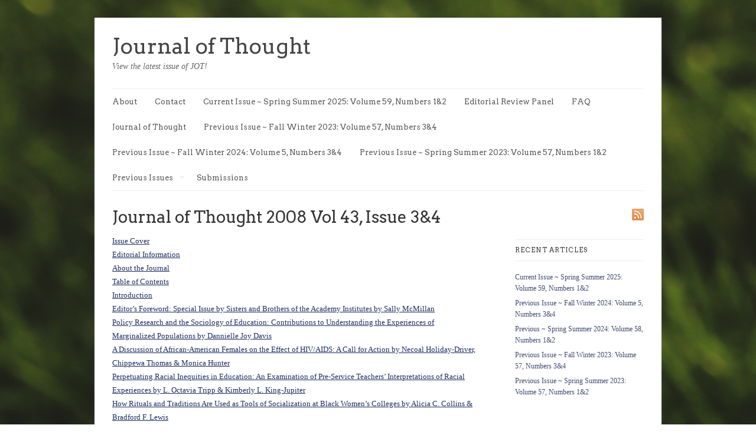

--- FILE ---
content_type: text/html; charset=UTF-8
request_url: http://journalofthought.com/?page_id=258
body_size: 7828
content:
<!DOCTYPE html>
<!--[if IE 7]>    <html class="no-js IE7 IE" lang="en-US"> <![endif]-->
<!--[if IE 8]>    <html class="no-js IE8 IE" lang="en-US"> <![endif]-->
<!--[if IE 9]>    <html class="no-js IE9 IE" lang="en-US"> <![endif]-->
<!--[if gt IE 9]><!--> <html class="no-js" lang="en-US"> <!--<![endif]-->
<head>
	<title>Journal of Thought 2008 Vol 43, Issue 3&#038;4 | Journal of Thought</title>

	<!-- Basic Meta Data -->
	<meta charset="UTF-8" />

	<!-- Favicon -->
	<link rel="shortcut icon" href="http://journalofthought.com/wp-content/themes/linen_pro/images/favicon.ico" />

	<!-- WordPress -->
	<link rel="pingback" href="http://journalofthought.com/xmlrpc.php" />
	<meta name='robots' content='max-image-preview:large' />
<link rel='dns-prefetch' href='//s0.wp.com' />
<link rel='dns-prefetch' href='//fonts.googleapis.com' />
<link rel="alternate" type="application/rss+xml" title="Journal of Thought &raquo; Feed" href="http://journalofthought.com/?feed=rss2" />
<link rel="alternate" type="application/rss+xml" title="Journal of Thought &raquo; Comments Feed" href="http://journalofthought.com/?feed=comments-rss2" />
<script type="text/javascript">
window._wpemojiSettings = {"baseUrl":"https:\/\/s.w.org\/images\/core\/emoji\/14.0.0\/72x72\/","ext":".png","svgUrl":"https:\/\/s.w.org\/images\/core\/emoji\/14.0.0\/svg\/","svgExt":".svg","source":{"concatemoji":"http:\/\/journalofthought.com\/wp-includes\/js\/wp-emoji-release.min.js?ver=6.2.8"}};
/*! This file is auto-generated */
!function(e,a,t){var n,r,o,i=a.createElement("canvas"),p=i.getContext&&i.getContext("2d");function s(e,t){p.clearRect(0,0,i.width,i.height),p.fillText(e,0,0);e=i.toDataURL();return p.clearRect(0,0,i.width,i.height),p.fillText(t,0,0),e===i.toDataURL()}function c(e){var t=a.createElement("script");t.src=e,t.defer=t.type="text/javascript",a.getElementsByTagName("head")[0].appendChild(t)}for(o=Array("flag","emoji"),t.supports={everything:!0,everythingExceptFlag:!0},r=0;r<o.length;r++)t.supports[o[r]]=function(e){if(p&&p.fillText)switch(p.textBaseline="top",p.font="600 32px Arial",e){case"flag":return s("\ud83c\udff3\ufe0f\u200d\u26a7\ufe0f","\ud83c\udff3\ufe0f\u200b\u26a7\ufe0f")?!1:!s("\ud83c\uddfa\ud83c\uddf3","\ud83c\uddfa\u200b\ud83c\uddf3")&&!s("\ud83c\udff4\udb40\udc67\udb40\udc62\udb40\udc65\udb40\udc6e\udb40\udc67\udb40\udc7f","\ud83c\udff4\u200b\udb40\udc67\u200b\udb40\udc62\u200b\udb40\udc65\u200b\udb40\udc6e\u200b\udb40\udc67\u200b\udb40\udc7f");case"emoji":return!s("\ud83e\udef1\ud83c\udffb\u200d\ud83e\udef2\ud83c\udfff","\ud83e\udef1\ud83c\udffb\u200b\ud83e\udef2\ud83c\udfff")}return!1}(o[r]),t.supports.everything=t.supports.everything&&t.supports[o[r]],"flag"!==o[r]&&(t.supports.everythingExceptFlag=t.supports.everythingExceptFlag&&t.supports[o[r]]);t.supports.everythingExceptFlag=t.supports.everythingExceptFlag&&!t.supports.flag,t.DOMReady=!1,t.readyCallback=function(){t.DOMReady=!0},t.supports.everything||(n=function(){t.readyCallback()},a.addEventListener?(a.addEventListener("DOMContentLoaded",n,!1),e.addEventListener("load",n,!1)):(e.attachEvent("onload",n),a.attachEvent("onreadystatechange",function(){"complete"===a.readyState&&t.readyCallback()})),(e=t.source||{}).concatemoji?c(e.concatemoji):e.wpemoji&&e.twemoji&&(c(e.twemoji),c(e.wpemoji)))}(window,document,window._wpemojiSettings);
</script>
<style type="text/css">
img.wp-smiley,
img.emoji {
	display: inline !important;
	border: none !important;
	box-shadow: none !important;
	height: 1em !important;
	width: 1em !important;
	margin: 0 0.07em !important;
	vertical-align: -0.1em !important;
	background: none !important;
	padding: 0 !important;
}
</style>
	<link rel='stylesheet' id='wp-block-library-css' href='http://journalofthought.com/wp-includes/css/dist/block-library/style.min.css?ver=6.2.8' type='text/css' media='all' />
<link rel='stylesheet' id='classic-theme-styles-css' href='http://journalofthought.com/wp-includes/css/classic-themes.min.css?ver=6.2.8' type='text/css' media='all' />
<style id='global-styles-inline-css' type='text/css'>
body{--wp--preset--color--black: #000000;--wp--preset--color--cyan-bluish-gray: #abb8c3;--wp--preset--color--white: #ffffff;--wp--preset--color--pale-pink: #f78da7;--wp--preset--color--vivid-red: #cf2e2e;--wp--preset--color--luminous-vivid-orange: #ff6900;--wp--preset--color--luminous-vivid-amber: #fcb900;--wp--preset--color--light-green-cyan: #7bdcb5;--wp--preset--color--vivid-green-cyan: #00d084;--wp--preset--color--pale-cyan-blue: #8ed1fc;--wp--preset--color--vivid-cyan-blue: #0693e3;--wp--preset--color--vivid-purple: #9b51e0;--wp--preset--gradient--vivid-cyan-blue-to-vivid-purple: linear-gradient(135deg,rgba(6,147,227,1) 0%,rgb(155,81,224) 100%);--wp--preset--gradient--light-green-cyan-to-vivid-green-cyan: linear-gradient(135deg,rgb(122,220,180) 0%,rgb(0,208,130) 100%);--wp--preset--gradient--luminous-vivid-amber-to-luminous-vivid-orange: linear-gradient(135deg,rgba(252,185,0,1) 0%,rgba(255,105,0,1) 100%);--wp--preset--gradient--luminous-vivid-orange-to-vivid-red: linear-gradient(135deg,rgba(255,105,0,1) 0%,rgb(207,46,46) 100%);--wp--preset--gradient--very-light-gray-to-cyan-bluish-gray: linear-gradient(135deg,rgb(238,238,238) 0%,rgb(169,184,195) 100%);--wp--preset--gradient--cool-to-warm-spectrum: linear-gradient(135deg,rgb(74,234,220) 0%,rgb(151,120,209) 20%,rgb(207,42,186) 40%,rgb(238,44,130) 60%,rgb(251,105,98) 80%,rgb(254,248,76) 100%);--wp--preset--gradient--blush-light-purple: linear-gradient(135deg,rgb(255,206,236) 0%,rgb(152,150,240) 100%);--wp--preset--gradient--blush-bordeaux: linear-gradient(135deg,rgb(254,205,165) 0%,rgb(254,45,45) 50%,rgb(107,0,62) 100%);--wp--preset--gradient--luminous-dusk: linear-gradient(135deg,rgb(255,203,112) 0%,rgb(199,81,192) 50%,rgb(65,88,208) 100%);--wp--preset--gradient--pale-ocean: linear-gradient(135deg,rgb(255,245,203) 0%,rgb(182,227,212) 50%,rgb(51,167,181) 100%);--wp--preset--gradient--electric-grass: linear-gradient(135deg,rgb(202,248,128) 0%,rgb(113,206,126) 100%);--wp--preset--gradient--midnight: linear-gradient(135deg,rgb(2,3,129) 0%,rgb(40,116,252) 100%);--wp--preset--duotone--dark-grayscale: url('#wp-duotone-dark-grayscale');--wp--preset--duotone--grayscale: url('#wp-duotone-grayscale');--wp--preset--duotone--purple-yellow: url('#wp-duotone-purple-yellow');--wp--preset--duotone--blue-red: url('#wp-duotone-blue-red');--wp--preset--duotone--midnight: url('#wp-duotone-midnight');--wp--preset--duotone--magenta-yellow: url('#wp-duotone-magenta-yellow');--wp--preset--duotone--purple-green: url('#wp-duotone-purple-green');--wp--preset--duotone--blue-orange: url('#wp-duotone-blue-orange');--wp--preset--font-size--small: 13px;--wp--preset--font-size--medium: 20px;--wp--preset--font-size--large: 36px;--wp--preset--font-size--x-large: 42px;--wp--preset--spacing--20: 0.44rem;--wp--preset--spacing--30: 0.67rem;--wp--preset--spacing--40: 1rem;--wp--preset--spacing--50: 1.5rem;--wp--preset--spacing--60: 2.25rem;--wp--preset--spacing--70: 3.38rem;--wp--preset--spacing--80: 5.06rem;--wp--preset--shadow--natural: 6px 6px 9px rgba(0, 0, 0, 0.2);--wp--preset--shadow--deep: 12px 12px 50px rgba(0, 0, 0, 0.4);--wp--preset--shadow--sharp: 6px 6px 0px rgba(0, 0, 0, 0.2);--wp--preset--shadow--outlined: 6px 6px 0px -3px rgba(255, 255, 255, 1), 6px 6px rgba(0, 0, 0, 1);--wp--preset--shadow--crisp: 6px 6px 0px rgba(0, 0, 0, 1);}:where(.is-layout-flex){gap: 0.5em;}body .is-layout-flow > .alignleft{float: left;margin-inline-start: 0;margin-inline-end: 2em;}body .is-layout-flow > .alignright{float: right;margin-inline-start: 2em;margin-inline-end: 0;}body .is-layout-flow > .aligncenter{margin-left: auto !important;margin-right: auto !important;}body .is-layout-constrained > .alignleft{float: left;margin-inline-start: 0;margin-inline-end: 2em;}body .is-layout-constrained > .alignright{float: right;margin-inline-start: 2em;margin-inline-end: 0;}body .is-layout-constrained > .aligncenter{margin-left: auto !important;margin-right: auto !important;}body .is-layout-constrained > :where(:not(.alignleft):not(.alignright):not(.alignfull)){max-width: var(--wp--style--global--content-size);margin-left: auto !important;margin-right: auto !important;}body .is-layout-constrained > .alignwide{max-width: var(--wp--style--global--wide-size);}body .is-layout-flex{display: flex;}body .is-layout-flex{flex-wrap: wrap;align-items: center;}body .is-layout-flex > *{margin: 0;}:where(.wp-block-columns.is-layout-flex){gap: 2em;}.has-black-color{color: var(--wp--preset--color--black) !important;}.has-cyan-bluish-gray-color{color: var(--wp--preset--color--cyan-bluish-gray) !important;}.has-white-color{color: var(--wp--preset--color--white) !important;}.has-pale-pink-color{color: var(--wp--preset--color--pale-pink) !important;}.has-vivid-red-color{color: var(--wp--preset--color--vivid-red) !important;}.has-luminous-vivid-orange-color{color: var(--wp--preset--color--luminous-vivid-orange) !important;}.has-luminous-vivid-amber-color{color: var(--wp--preset--color--luminous-vivid-amber) !important;}.has-light-green-cyan-color{color: var(--wp--preset--color--light-green-cyan) !important;}.has-vivid-green-cyan-color{color: var(--wp--preset--color--vivid-green-cyan) !important;}.has-pale-cyan-blue-color{color: var(--wp--preset--color--pale-cyan-blue) !important;}.has-vivid-cyan-blue-color{color: var(--wp--preset--color--vivid-cyan-blue) !important;}.has-vivid-purple-color{color: var(--wp--preset--color--vivid-purple) !important;}.has-black-background-color{background-color: var(--wp--preset--color--black) !important;}.has-cyan-bluish-gray-background-color{background-color: var(--wp--preset--color--cyan-bluish-gray) !important;}.has-white-background-color{background-color: var(--wp--preset--color--white) !important;}.has-pale-pink-background-color{background-color: var(--wp--preset--color--pale-pink) !important;}.has-vivid-red-background-color{background-color: var(--wp--preset--color--vivid-red) !important;}.has-luminous-vivid-orange-background-color{background-color: var(--wp--preset--color--luminous-vivid-orange) !important;}.has-luminous-vivid-amber-background-color{background-color: var(--wp--preset--color--luminous-vivid-amber) !important;}.has-light-green-cyan-background-color{background-color: var(--wp--preset--color--light-green-cyan) !important;}.has-vivid-green-cyan-background-color{background-color: var(--wp--preset--color--vivid-green-cyan) !important;}.has-pale-cyan-blue-background-color{background-color: var(--wp--preset--color--pale-cyan-blue) !important;}.has-vivid-cyan-blue-background-color{background-color: var(--wp--preset--color--vivid-cyan-blue) !important;}.has-vivid-purple-background-color{background-color: var(--wp--preset--color--vivid-purple) !important;}.has-black-border-color{border-color: var(--wp--preset--color--black) !important;}.has-cyan-bluish-gray-border-color{border-color: var(--wp--preset--color--cyan-bluish-gray) !important;}.has-white-border-color{border-color: var(--wp--preset--color--white) !important;}.has-pale-pink-border-color{border-color: var(--wp--preset--color--pale-pink) !important;}.has-vivid-red-border-color{border-color: var(--wp--preset--color--vivid-red) !important;}.has-luminous-vivid-orange-border-color{border-color: var(--wp--preset--color--luminous-vivid-orange) !important;}.has-luminous-vivid-amber-border-color{border-color: var(--wp--preset--color--luminous-vivid-amber) !important;}.has-light-green-cyan-border-color{border-color: var(--wp--preset--color--light-green-cyan) !important;}.has-vivid-green-cyan-border-color{border-color: var(--wp--preset--color--vivid-green-cyan) !important;}.has-pale-cyan-blue-border-color{border-color: var(--wp--preset--color--pale-cyan-blue) !important;}.has-vivid-cyan-blue-border-color{border-color: var(--wp--preset--color--vivid-cyan-blue) !important;}.has-vivid-purple-border-color{border-color: var(--wp--preset--color--vivid-purple) !important;}.has-vivid-cyan-blue-to-vivid-purple-gradient-background{background: var(--wp--preset--gradient--vivid-cyan-blue-to-vivid-purple) !important;}.has-light-green-cyan-to-vivid-green-cyan-gradient-background{background: var(--wp--preset--gradient--light-green-cyan-to-vivid-green-cyan) !important;}.has-luminous-vivid-amber-to-luminous-vivid-orange-gradient-background{background: var(--wp--preset--gradient--luminous-vivid-amber-to-luminous-vivid-orange) !important;}.has-luminous-vivid-orange-to-vivid-red-gradient-background{background: var(--wp--preset--gradient--luminous-vivid-orange-to-vivid-red) !important;}.has-very-light-gray-to-cyan-bluish-gray-gradient-background{background: var(--wp--preset--gradient--very-light-gray-to-cyan-bluish-gray) !important;}.has-cool-to-warm-spectrum-gradient-background{background: var(--wp--preset--gradient--cool-to-warm-spectrum) !important;}.has-blush-light-purple-gradient-background{background: var(--wp--preset--gradient--blush-light-purple) !important;}.has-blush-bordeaux-gradient-background{background: var(--wp--preset--gradient--blush-bordeaux) !important;}.has-luminous-dusk-gradient-background{background: var(--wp--preset--gradient--luminous-dusk) !important;}.has-pale-ocean-gradient-background{background: var(--wp--preset--gradient--pale-ocean) !important;}.has-electric-grass-gradient-background{background: var(--wp--preset--gradient--electric-grass) !important;}.has-midnight-gradient-background{background: var(--wp--preset--gradient--midnight) !important;}.has-small-font-size{font-size: var(--wp--preset--font-size--small) !important;}.has-medium-font-size{font-size: var(--wp--preset--font-size--medium) !important;}.has-large-font-size{font-size: var(--wp--preset--font-size--large) !important;}.has-x-large-font-size{font-size: var(--wp--preset--font-size--x-large) !important;}
.wp-block-navigation a:where(:not(.wp-element-button)){color: inherit;}
:where(.wp-block-columns.is-layout-flex){gap: 2em;}
.wp-block-pullquote{font-size: 1.5em;line-height: 1.6;}
</style>
<link rel='stylesheet' id='linen-style-css' href='http://journalofthought.com/wp-content/themes/linen_pro/style.css' type='text/css' media='all' />
<!--[if lt IE 8]>
<link rel='stylesheet' id='linen-ie-style-css' href='http://journalofthought.com/wp-content/themes/linen_pro/stylesheets/ie.css' type='text/css' media='all' />
<![endif]-->
<link rel='stylesheet' id='linen-accent-font-style-css' href='http://fonts.googleapis.com/css?family=Arvo' type='text/css' media='all' />
<link rel='stylesheet' id='A2A_SHARE_SAVE-css' href='http://journalofthought.com/wp-content/plugins/add-to-any/addtoany.min.css?ver=1.9' type='text/css' media='all' />
<script type='text/javascript' src='http://journalofthought.com/wp-includes/js/jquery/jquery.min.js?ver=3.6.4' id='jquery-core-js'></script>
<script type='text/javascript' src='http://journalofthought.com/wp-includes/js/jquery/jquery-migrate.min.js?ver=3.4.0' id='jquery-migrate-js'></script>
<script type='text/javascript' src='http://journalofthought.com/wp-content/themes/linen_pro/javascripts/linen.js' id='linen-js'></script>
<link rel="https://api.w.org/" href="http://journalofthought.com/index.php?rest_route=/" /><link rel="alternate" type="application/json" href="http://journalofthought.com/index.php?rest_route=/wp/v2/pages/258" /><link rel="EditURI" type="application/rsd+xml" title="RSD" href="http://journalofthought.com/xmlrpc.php?rsd" />
<link rel="wlwmanifest" type="application/wlwmanifest+xml" href="http://journalofthought.com/wp-includes/wlwmanifest.xml" />
<meta name="generator" content="WordPress 6.2.8" />
<link rel="canonical" href="http://journalofthought.com/?page_id=258" />
<link rel='shortlink' href='http://journalofthought.com/?p=258' />
<link rel="alternate" type="application/json+oembed" href="http://journalofthought.com/index.php?rest_route=%2Foembed%2F1.0%2Fembed&#038;url=http%3A%2F%2Fjournalofthought.com%2F%3Fpage_id%3D258" />
<link rel="alternate" type="text/xml+oembed" href="http://journalofthought.com/index.php?rest_route=%2Foembed%2F1.0%2Fembed&#038;url=http%3A%2F%2Fjournalofthought.com%2F%3Fpage_id%3D258&#038;format=xml" />

<script type="text/javascript"><!--
var a2a_config=a2a_config||{},wpa2a={done:false,html_done:false,script_ready:false,script_load:function(){var a=document.createElement('script'),s=document.getElementsByTagName('script')[0];a.type='text/javascript';a.async=true;a.src='http://static.addtoany.com/menu/page.js';s.parentNode.insertBefore(a,s);wpa2a.script_load=function(){};},script_onready:function(){if(a2a.type=='page'){wpa2a.script_ready=true;if(wpa2a.html_done)wpa2a.init();}},init:function(){for(var i=0,el,target,targets=wpa2a.targets,length=targets.length;i<length;i++){el=document.getElementById('wpa2a_'+(i+1));target=targets[i];a2a_config.linkname=target.title;a2a_config.linkurl=target.url;if(el){a2a.init('page',{target:el});el.id='';}wpa2a.done=true;}wpa2a.targets=[];}};a2a_config.callbacks=a2a_config.callbacks||[];a2a_config.callbacks.push({ready:wpa2a.script_onready});
a2a_config.onclick=1;
//--></script>
				<style type="text/css">#title, .nav a, .slide-content h2, .slide-content a.more-link, .entry h2.title, .single-post-title, .post-date, .entry a.more-link, div.post-comments a, .entry h2, .entry h3, .entry h4, .post-footer, .navigation, h1.pagetitle, h2.pagetitle, .entries li span, #sidebar h2.widgettitle, .comment-number, div.c-head, div.reply, div.cancel-comment-reply, h3#reply-title, .footer-column h2, #copyright { font-family: 'Arvo', Helvetica, Arial, sans-serif; }</style>
				<style type="text/css" id="custom-background-css">
body.custom-background { background-color: #ffffff; background-image: url("http://journalofthought.com/wp-content/uploads/2015/06/book-791764.jpg"); background-position: left top; background-size: auto; background-repeat: no-repeat; background-attachment: fixed; }
</style>
	<link rel="image_src" href=" http://journalofthought.com/wp-content/uploads/2015/07/book-791764_19201.jpg" />
</head>
<body class="page-template-default page page-id-258 page-child parent-pageid-732 custom-background">
	<div class="skip-content"><a href="#content">Skip to content</a></div>
	<div id="wrapper" class="clear">
		<div id="header" class="clear">
							<div id="title"><a href="http://journalofthought.com">Journal of Thought</a></div>					<div id="description">
						<h2>View the latest issue of JOT!</h2>
					</div><!--end description-->
									<div id="navigation" class="clear">
				<ul class="nav">
					<li class="page_item page-item-2"><a href="http://journalofthought.com/">About</a></li>
<li class="page_item page-item-67"><a href="http://journalofthought.com/?page_id=67">Contact</a></li>
<li class="page_item page-item-1503"><a href="http://journalofthought.com/?page_id=1503">Current Issue ~ Spring Summer 2025: Volume 59, Numbers 1&#038;2</a></li>
<li class="page_item page-item-36"><a href="http://journalofthought.com/?page_id=36">Editorial Review Panel</a></li>
<li class="page_item page-item-55"><a href="http://journalofthought.com/?page_id=55">FAQ</a></li>
<li class="page_item page-item-1432"><a href="http://journalofthought.com/?page_id=1432">Journal of Thought</a></li>
<li class="page_item page-item-1341"><a href="http://journalofthought.com/?page_id=1341">Previous Issue ~ Fall Winter 2023: Volume 57, Numbers 3&#038;4</a></li>
<li class="page_item page-item-1459"><a href="http://journalofthought.com/?page_id=1459">Previous Issue ~ Fall Winter 2024: Volume 5, Numbers 3&#038;4</a></li>
<li class="page_item page-item-1376"><a href="http://journalofthought.com/?page_id=1376">Previous Issue ~ Spring Summer 2023: Volume 57, Numbers 1&#038;2</a></li>
<li class="page_item page-item-66 page_item_has_children current_page_ancestor"><a href="http://journalofthought.com/?page_id=66">Previous Issues</a>
<ul class='children'>
	<li class="page_item page-item-732 page_item_has_children current_page_ancestor current_page_parent"><a href="http://journalofthought.com/?page_id=732">2007 &#8211; 2010 Issues</a>
	<ul class='children'>
		<li class="page_item page-item-246"><a href="http://journalofthought.com/?page_id=246">Journal of Thought 2007 Vol 42 Issue 1&#038;2</a></li>
		<li class="page_item page-item-250"><a href="http://journalofthought.com/?page_id=250">Journal of Thought 2007 Vol 42 Issue 3&#038;4</a></li>
		<li class="page_item page-item-254"><a href="http://journalofthought.com/?page_id=254">Journal of Thought 2008 Vol 43 Issue 1&#038;2</a></li>
		<li class="page_item page-item-258 current_page_item"><a href="http://journalofthought.com/?page_id=258" aria-current="page">Journal of Thought 2008 Vol 43, Issue 3&#038;4</a></li>
		<li class="page_item page-item-301"><a href="http://journalofthought.com/?page_id=301">Journal of Thought 2009 Vol 44 Issue 1&#038;2</a></li>
		<li class="page_item page-item-325"><a href="http://journalofthought.com/?page_id=325">Journal of Thought 2009 Vol 44 Issue 3&#038;4</a></li>
		<li class="page_item page-item-347"><a href="http://journalofthought.com/?page_id=347">Journal of Thought 2010 Vol 45 Issue 1&#038;2</a></li>
		<li class="page_item page-item-368"><a href="http://journalofthought.com/?page_id=368">Journal of Thought 2010 Vol 45 Issue 3&#038;4</a></li>
	</ul>
</li>
	<li class="page_item page-item-739 page_item_has_children"><a href="http://journalofthought.com/?page_id=739">2011-2013 Issues</a>
	<ul class='children'>
		<li class="page_item page-item-391"><a href="http://journalofthought.com/?page_id=391">Journal of Thought 2011 Vol 46 Issue 1&#038;2</a></li>
		<li class="page_item page-item-414"><a href="http://journalofthought.com/?page_id=414">Journal of Thought 2011 Vol 46 Issue 3&#038;4</a></li>
		<li class="page_item page-item-436"><a href="http://journalofthought.com/?page_id=436">Journal of Thought 2012 Vol 47 No 1</a></li>
		<li class="page_item page-item-451"><a href="http://journalofthought.com/?page_id=451">Journal of Thought 2012 Vol 47 No 2</a></li>
		<li class="page_item page-item-470"><a href="http://journalofthought.com/?page_id=470">Journal of Thought 2012 Vol 47 No 3</a></li>
		<li class="page_item page-item-485"><a href="http://journalofthought.com/?page_id=485">Journal of Thought 2012 Vol 47 No 4</a></li>
		<li class="page_item page-item-500"><a href="http://journalofthought.com/?page_id=500">Journal of Thought 2013 Vol 48 Issue 1</a></li>
		<li class="page_item page-item-504"><a href="http://journalofthought.com/?page_id=504">Journal of Thought 2013 Vol 48, Issue 2</a></li>
	</ul>
</li>
	<li class="page_item page-item-742 page_item_has_children"><a href="http://journalofthought.com/?page_id=742">2014 &#8211; 2017 Issues</a>
	<ul class='children'>
		<li class="page_item page-item-242"><a href="http://journalofthought.com/?page_id=242">Journal of Thought 2014 Vol 48 Issue 3&#038;4</a></li>
		<li class="page_item page-item-530"><a href="http://journalofthought.com/?page_id=530">Journal of Thought 2015 Vol 49 Issue 1&#038;2</a></li>
		<li class="page_item page-item-667"><a href="http://journalofthought.com/?page_id=667">Journal of Thought 2015 Vol 49 Issue 3&#038;4</a></li>
		<li class="page_item page-item-697"><a href="http://journalofthought.com/?page_id=697">Journal of Thought 2016 Vol 50 Issue 1&#038;2</a></li>
		<li class="page_item page-item-709"><a href="http://journalofthought.com/?page_id=709">Journal of Thought 2016 Vol 50 Numbers 3&#038;4</a></li>
		<li class="page_item page-item-753"><a href="http://journalofthought.com/?page_id=753">Journal of Thought 2017 Vol 51 Issues 1&#038;2</a></li>
		<li class="page_item page-item-801"><a href="http://journalofthought.com/?page_id=801">Journal of Thought 2017 Vol 51 Issues 3&#038;4</a></li>
	</ul>
</li>
	<li class="page_item page-item-846 page_item_has_children"><a href="http://journalofthought.com/?page_id=846">2018 &#8211; 2019 Issues</a>
	<ul class='children'>
		<li class="page_item page-item-825"><a href="http://journalofthought.com/?page_id=825">Journal of Thought 2018 Vol 52 Issues 1&#038;2</a></li>
		<li class="page_item page-item-858"><a href="http://journalofthought.com/?page_id=858">Journal of Thought 2018 Vol 52 Issues 3&#038;4</a></li>
		<li class="page_item page-item-891"><a href="http://journalofthought.com/?page_id=891">Journal of Thought 2019 Vol 53 Issues 1&#038;2</a></li>
		<li class="page_item page-item-970"><a href="http://journalofthought.com/?page_id=970">Journal of Thought 2019 Vol 53 Issues 3&#038;4</a></li>
	</ul>
</li>
	<li class="page_item page-item-1018 page_item_has_children"><a href="http://journalofthought.com/?page_id=1018">2020 &#8211; 2021 Issues</a>
	<ul class='children'>
		<li class="page_item page-item-992"><a href="http://journalofthought.com/?page_id=992">Journal of Thought 2020 Vol 54 Issues 1&#038;2</a></li>
		<li class="page_item page-item-1050"><a href="http://journalofthought.com/?page_id=1050">Journal of Thought 2020 Vol 54 Issues 3&#038;4</a></li>
		<li class="page_item page-item-1081"><a href="http://journalofthought.com/?page_id=1081">Journal of Thought 2021 Vol 55 Issues 1&#038;2</a></li>
		<li class="page_item page-item-1097"><a href="http://journalofthought.com/?page_id=1097">Journal of Thought 2021 Vol 55 Issues 3&#038;4</a></li>
	</ul>
</li>
	<li class="page_item page-item-1137 page_item_has_children"><a href="http://journalofthought.com/?page_id=1137">2022 &#8211; 2023 Issues</a>
	<ul class='children'>
		<li class="page_item page-item-1129"><a href="http://journalofthought.com/?page_id=1129">Journal of Thought 2022 Vol 56 Issues 1&#038;2</a></li>
		<li class="page_item page-item-1236"><a href="http://journalofthought.com/?page_id=1236">Journal of Thought 2022 Vol 56 Issues 3&#038;4</a></li>
	</ul>
</li>
</ul>
</li>
<li class="page_item page-item-34"><a href="http://journalofthought.com/?page_id=34">Submissions</a></li>
				</ul>
			</div>
					</div><!--end header-->
						<div id="content" >				<h1 class="pagetitle">Journal of Thought 2008 Vol 43, Issue 3&#038;4</h1>
		<div class="entry page clear">
						<p><a href="http://journalofthought.com/wp-content/uploads/2015/04/01covers14.pdf">Issue Cover</a><br />
<a href="http://journalofthought.com/wp-content/uploads/2015/04/02cover2.pdf">Editorial Information</a><br />
<a href="http://journalofthought.com/wp-content/uploads/2015/04/03cover3.pdf">About the Journal</a><br />
<a href="http://journalofthought.com/wp-content/uploads/2015/04/04contents.pdf">Table of Contents</a><br />
<a href="http://journalofthought.com/wp-content/uploads/2015/04/05introduction.pdf">Introduction </a><br />
<a href="http://journalofthought.com/wp-content/uploads/2015/04/06mcmillan.pdf">Editor’s Foreword: Special Issue by Sisters and Brothers of the Academy Institutes by Sally McMillan</a><br />
<a href="http://journalofthought.com/wp-content/uploads/2015/04/07davis.pdf">Policy Research and the Sociology of Education: Contributions to Understanding the Experiences of Marginalized Populations by Dannielle Joy Davis</a><br />
<a href="http://journalofthought.com/wp-content/uploads/2015/04/08driveretal.pdf">A Discussion of African-American Females on the Effect of HIV/AIDS: A Call for Action by Necoal Holiday-Driver, Chippewa Thomas &amp; Monica Hunter</a><br />
<a href="http://journalofthought.com/wp-content/uploads/2015/04/09trippking.pdf">Perpetuating Racial Inequities in Education: An Examination of Pre-Service Teachers’ Interpretations of Racial Experiences by L. Octavia Tripp &amp; Kimberly L. King-Jupiter</a><br />
<a href="http://journalofthought.com/wp-content/uploads/2015/04/11collinslewis.pdf">How Rituals and Traditions Are Used as Tools of Socialization at Black Women’s Colleges by Alicia C. Collins &amp; Bradford F. Lewis</a><br />
<a href="http://journalofthought.com/wp-content/uploads/2015/04/13pitre.pdf">Transcending Boundaries: Toward an Ethical Philosophy for New Black Leadership in the American College by Paul E. Pitre</a><br />
<a href="http://journalofthought.com/wp-content/uploads/2015/04/14flowersmoore.pdf">Unraveling the Composition of Academic Leadership in Higher Education: Exploring Administrative Diversity at 2-Year and 4-Year Institutions by Lamont A. Flowers &amp; James L. Moore III</a><br />
<a href="http://journalofthought.com/wp-content/uploads/2015/04/16vereenhill.pdf">African American Faculty and Student-Oriented Challenges: Transforming the Student Culture in Higher Education from Multiple Perspectives by Linwood G. Vereen &amp; Nicole R. Hill</a><br />
<a href="http://journalofthought.com/wp-content/uploads/2015/04/17holmes.pdf">Narrated Voices of African American Women in Academe by Sharon L. Holmes</a><br />
<a href="http://journalofthought.com/wp-content/uploads/2015/04/18conclusion1.pdf">Editor&#8217;s Conclusions</a><br />
<a href="http://journalofthought.com/wp-content/uploads/2015/04/19authors.pdf">Contributing Authors</a><br />
<a href="http://journalofthought.com/wp-content/uploads/2015/04/10questions1.pdf">Frequently Asked Questions about the JOT</a><br />
<a href="http://journalofthought.com/wp-content/uploads/2015/04/12questions2.pdf">Frequently Asked Questions about JOT 2</a><br />
<a href="http://journalofthought.com/wp-content/uploads/2015/04/15subscriptiopns.pdf">Subscription Form</a></p>
<p>&nbsp;</p>
<div class="addtoany_share_save_container addtoany_content_bottom"><div class="a2a_kit a2a_kit_size_32 addtoany_list a2a_target" id="wpa2a_1"><a class="a2a_button_facebook" href="http://www.addtoany.com/add_to/facebook?linkurl=http%3A%2F%2Fjournalofthought.com%2F%3Fpage_id%3D258&amp;linkname=Journal%20of%20Thought%202008%20Vol%2043%2C%20Issue%203%264" title="Facebook" rel="nofollow" target="_blank"></a><a class="a2a_button_linkedin" href="http://www.addtoany.com/add_to/linkedin?linkurl=http%3A%2F%2Fjournalofthought.com%2F%3Fpage_id%3D258&amp;linkname=Journal%20of%20Thought%202008%20Vol%2043%2C%20Issue%203%264" title="LinkedIn" rel="nofollow" target="_blank"></a><a class="a2a_dd addtoany_share_save" href="https://www.addtoany.com/share_save"></a>
<script type="text/javascript"><!--
wpa2a.script_load();
//--></script>
</div></div>								</div><!--end entry-->
			<div id="comments">
</div><!--end comments-->

	</div><!--end content-->
	<div id="sidebar">
					<div class="subscribe clear">
			<ul>
															<li>
				<a href="http://journalofthought.com/?feed=rss2"><img src="http://journalofthought.com/wp-content/themes/linen_pro/images/flw-rss.png" alt="RSS Feed" title="RSS"/></a>
			</li>
		</ul>
	</div>				<ul>
			
		<li id="recent-posts-5" class="widget widget_recent_entries">
		<h2 class="widgettitle">Recent Articles </h2>
		<ul>
											<li>
					<a href="http://journalofthought.com/?p=1488">Current Issue ~ Spring Summer 2025: Volume 59, Numbers 1&#038;2</a>
									</li>
											<li>
					<a href="http://journalofthought.com/?p=1438">Previous Issue ~ Fall Winter 2024: Volume 5, Numbers 3&#038;4</a>
									</li>
											<li>
					<a href="http://journalofthought.com/?p=1420">Previous ~ Spring Summer 2024: Volume 58, Numbers 1&#038;2</a>
									</li>
											<li>
					<a href="http://journalofthought.com/?p=1383">Previous Issue ~ Fall Winter 2023: Volume 57, Numbers 3&#038;4</a>
									</li>
											<li>
					<a href="http://journalofthought.com/?p=1381">Previous Issue ~ Spring Summer 2023: Volume 57, Numbers 1&#038;2</a>
									</li>
					</ul>

		</li>		</ul>
	</div><!--end sidebar-->
</div><!--end wrapper-->
			<div id="footer" class="clear">
			<div id="footer-1" class="footer-column">
				<div id="meta-4" class="widget widget_meta"><h2 class="widgettitle">Meta</h2>
		<ul>
						<li><a href="http://journalofthought.com/wp-login.php">Log in</a></li>
			<li><a href="http://journalofthought.com/?feed=rss2">Entries feed</a></li>
			<li><a href="http://journalofthought.com/?feed=comments-rss2">Comments feed</a></li>

			<li><a href="https://wordpress.org/">WordPress.org</a></li>
		</ul>

		</div>			</div>
			<div id="footer-2" class="footer-column">
									<h2 class="widgettitle">Pages</h2>
					<ul>
						<li class="page_item page-item-2"><a href="http://journalofthought.com/">About</a></li>
<li class="page_item page-item-67"><a href="http://journalofthought.com/?page_id=67">Contact</a></li>
<li class="page_item page-item-1503"><a href="http://journalofthought.com/?page_id=1503">Current Issue ~ Spring Summer 2025: Volume 59, Numbers 1&#038;2</a></li>
<li class="page_item page-item-36"><a href="http://journalofthought.com/?page_id=36">Editorial Review Panel</a></li>
<li class="page_item page-item-55"><a href="http://journalofthought.com/?page_id=55">FAQ</a></li>
<li class="page_item page-item-1432"><a href="http://journalofthought.com/?page_id=1432">Journal of Thought</a></li>
<li class="page_item page-item-1341"><a href="http://journalofthought.com/?page_id=1341">Previous Issue ~ Fall Winter 2023: Volume 57, Numbers 3&#038;4</a></li>
<li class="page_item page-item-1459"><a href="http://journalofthought.com/?page_id=1459">Previous Issue ~ Fall Winter 2024: Volume 5, Numbers 3&#038;4</a></li>
<li class="page_item page-item-1376"><a href="http://journalofthought.com/?page_id=1376">Previous Issue ~ Spring Summer 2023: Volume 57, Numbers 1&#038;2</a></li>
<li class="page_item page-item-66 page_item_has_children current_page_ancestor"><a href="http://journalofthought.com/?page_id=66">Previous Issues</a></li>
<li class="page_item page-item-34"><a href="http://journalofthought.com/?page_id=34">Submissions</a></li>
					</ul>
							</div>
			<div id="footer-3" class="footer-column">
									<h2 class="widgettitle">Categories</h2>
					<ul>
							<li class="cat-item cat-item-2"><a href="http://journalofthought.com/?cat=2">Current Issue</a>
</li>
	<li class="cat-item cat-item-3"><a href="http://journalofthought.com/?cat=3">Previous Issue</a>
</li>
	<li class="cat-item cat-item-1"><a href="http://journalofthought.com/?cat=1">Uncategorized</a>
</li>
					</ul>
							</div>
			<div id="footer-4" class="footer-column">
									<h2 class="widgettitle">Search</h2>
					<form method="get" id="search-form" action="http://journalofthought.com/">
	<div>
		<label for="s">Search</label>
		<input type="text" value="" name="s" id="s"/>
		<input type="submit" value="Search" />
	</div>
</form>							</div>
		</div>
		<div id="copyright" class="wrapper">
		<p>
			<a href="http://thethemefoundry.com/linen/">Linen Theme</a> by <a href="http://thethemefoundry.com/">The Theme Foundry</a>		</p>
		<p>
			Copyright &copy; 2026 . All rights reserved.		</p>
	</div><!--end copyright-->

<script type="text/javascript"><!--
wpa2a.targets=[
{title:'Journal of Thought 2008 Vol 43, Issue 3&#038;4',url:'http://journalofthought.com/?page_id=258'}];
wpa2a.html_done=true;if(wpa2a.script_ready&&!wpa2a.done)wpa2a.init();wpa2a.script_load();
//--></script>
<script type='text/javascript' src='http://s0.wp.com/wp-content/js/devicepx-jetpack.js?ver=202604' id='devicepx-js'></script>
<script type='text/javascript' src='http://journalofthought.com/wp-includes/js/comment-reply.min.js?ver=6.2.8' id='comment-reply-js'></script>
</body>
<script>'undefined'=== typeof _trfq || (window._trfq = []);'undefined'=== typeof _trfd && (window._trfd=[]),_trfd.push({'tccl.baseHost':'secureserver.net'},{'ap':'cpsh-oh'},{'server':'p3plzcpnl506584'},{'dcenter':'p3'},{'cp_id':'8328507'},{'cp_cl':'8'}) // Monitoring performance to make your website faster. If you want to opt-out, please contact web hosting support.</script><script src='https://img1.wsimg.com/traffic-assets/js/tccl.min.js'></script></html>

--- FILE ---
content_type: text/css
request_url: http://journalofthought.com/wp-content/themes/linen_pro/style.css
body_size: 885
content:
/*
Theme Name: Linen PRO
Theme URI: http://thethemefoundry.com/linen/
Description: A clean and flexible magazine style theme. Features custom typography options, custom background support, and a featured post slider.
Version: 1.3.18
Author: The Theme Foundry
Author URI: http://thethemefoundry.com/
Tags: fixed-width, two-columns, white, custom-background, right-sidebar, threaded-comments, custom-colors, theme-options, translation-ready
License: GNU General Public License
License URI: LICENSE
*/

/*
	Copyright (C) 2008 - 2011 The Theme Foundry

	This program is free software: you can redistribute it and/or modify
	it under the terms of the GNU General Public License as published by
	the Free Software Foundation, either version 3 of the License, or
	(at your option) any later version.

	This program is distributed in the hope that it will be useful,
	but WITHOUT ANY WARRANTY; without even the implied warranty of
	MERCHANTABILITY or FITNESS FOR A PARTICULAR PURPOSE.  See the
	GNU General Public License for more details.

	You should have received a copy of the GNU General Public License
	along with this program.  If not, see <http://www.gnu.org/licenses/>.

*/

/* Import Stylesheets
-----------------------------------------------------------*/
@import url("stylesheets/master.css");

/* Required WordPress Classes, don't remove these.
-----------------------------------------------------------*/
.aligncenter {
  display: block;
  margin-left: auto;
  margin-right: auto;
}
.alignleft { float: left; }
.alignright { float: right; }

/* Make all custom CSS changes in a Child Theme.  Any custom
changes you make here will be overidden when you upgrade the theme.
-----------------------------------------------------------*/
